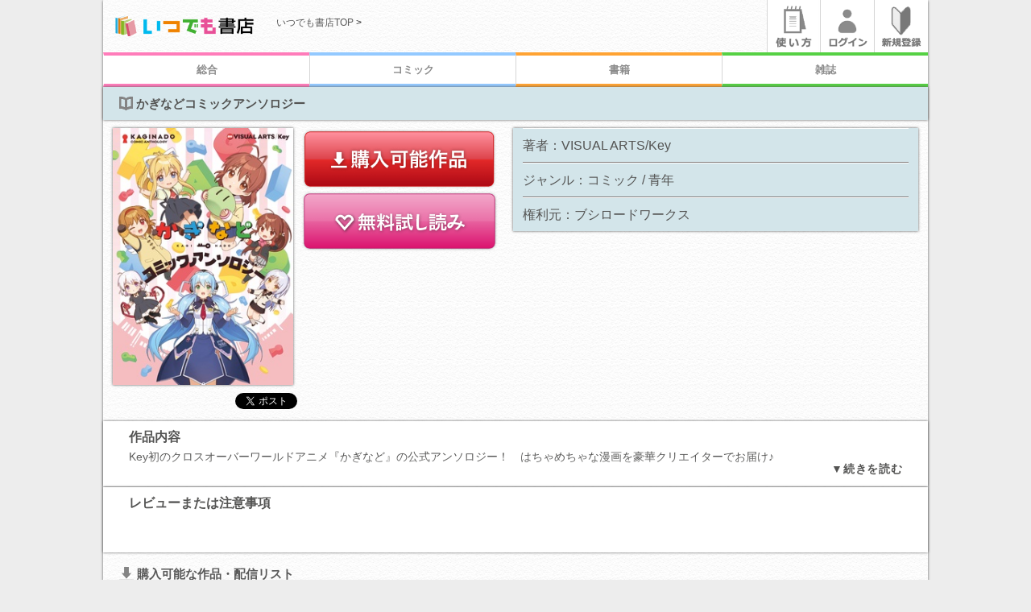

--- FILE ---
content_type: text/html;charset=UTF-8
request_url: https://itsudoco.com/sd/page/title/roawdkdp/?volume=2
body_size: 13468
content:
<!DOCTYPE html>
<html lang="ja">
<head>
<title>いつでも書店 | かぎなどコミックアンソロジー | VISUAL ARTS/Key | ブシロードワークス</title>
<meta charset="UTF-8" />
<meta name="format-detection" content="telephone=no" />
<meta name="viewport" content="width=device-width, initial-scale=1.0, minimum-scale=1.0, maximum-scale=1.0, user-scalable=0" />
<meta property="og:site_name" content="電子書籍・漫画（コミック）ならいつでも書店" />
<meta property="og:locale" content="ja_JP" />
<meta property="og:url" content="https://itsudoco.com/sd/page/title/roawdkdp/" />
<meta property="og:type" content="books.book" />
<meta property="og:title" content="いつでも書店 | かぎなどコミックアンソロジー | VISUAL ARTS/Key | ブシロードワークス" />
<meta property="books:author" content="VISUAL ARTS/Key" />
<meta property="books:isbn" content="9784048995184" />
<meta property="og:description" content="Key初のクロスオーバーワールドアニメ『かぎなど』の公式アンソロジー！　はちゃめちゃな漫画を豪華クリエイターでお届け♪&lt;br&gt;&lt;br&gt;執筆：大宮宮美／こよいみつき／木村まつり／しあ＆ぷも／しろくま／坂下コウ／トリヤス／中音ナタ／なをををををを／ぺけ／羊箱／むらたたいち／勇人(敬称略)" />
<meta property="og:image" content="https://itsudoco.com/sd/image/title/240/roawdkdp.jpg" />
<meta property="fb:app_id" content="521675174519491" />
<meta property="twitter:card" content="summary" />
<meta name="twitter:url" content="https://itsudoco.com/sd/page/title/roawdkdp/" />
<meta name="twitter:title" content="いつでも書店 | かぎなどコミックアンソロジー | VISUAL ARTS/Key | ブシロードワークス" />
<meta property="twitter:text:description" content="Key初のクロスオーバーワールドアニメ『かぎなど』の公式アンソロジー！　はちゃめちゃな漫画を豪華クリエイターでお届け♪&lt;br&gt;&lt;br&gt;執筆：大宮宮美／こよいみつき／木村まつり／しあ＆ぷも／しろくま／坂下コウ／トリヤス／中音ナタ／なをををををを／ぺけ／羊箱／むらたたいち／勇人(敬称略)" />
<meta property="twitter:image" content="https://itsudoco.com/sd/image/title/240/roawdkdp.jpg" />
<meta property="twitter:site" content="@" />
<script type="application/ld+json">
{
"@context":"http://schema.org/",
"@type":"Book",
"author":{
"@type":"Person",
"name": "VISUAL ARTS/Key",
"url": "https://itsudoco.com/sd/page/title/roawdkdp/"
},
"description":"Key初のクロスオーバーワールドアニメ『かぎなど』の公式アンソロジー！　はちゃめちゃな漫画を豪華クリエイターでお届け♪&lt;br&gt;&lt;br&gt;執筆：大宮宮美／こよいみつき／木村まつり／しあ＆ぷも／しろくま／坂下コウ／トリヤス／中音ナタ／なをををををを／ぺけ／羊箱／むらたたいち／勇人(敬称略)",
"image":"https://itsudoco.com/sd/image/title/240/roawdkdp.jpg",
"genre":"コミック/青年/その他",
"isbn":"9784048995184",
"name":"いつでも書店 | かぎなどコミックアンソロジー | VISUAL ARTS/Key | ブシロードワークス",
"url":"https://itsudoco.com/sd/page/title/roawdkdp/",
"bookFormat":"http://schema.org/EBook"
}
</script>
<script type="application/ld+json">
{
"@context":"http://schema.org/",
"@type":"BreadcrumbList",
"itemListElement":[
{
"@type":"ListItem",
"position":"1",
"item":{
"@type":"Organization",
"@id":"https://itsudoco.com/sd/page/publisher/mlb00ggw/",
"name": "ブシロードワークス"
}
},
{
"@type":"ListItem",
"position":"2",
"item":{
"@type":"Person",
"@id":"https://itsudoco.com/sd/page/author/yx5038jf/",
"name": "VISUAL ARTS/Key"
}
},
{
"@type":"ListItem",
"position":"3",
"item":{
"@type":"Book",
"@id":"https://itsudoco.com/sd/page/title/roawdkdp/",
"name": "かぎなどコミックアンソロジー"
}
}
]
}
</script>
<meta name="title" content="いつでも書店 | かぎなどコミックアンソロジー | VISUAL ARTS/Key | ブシロードワークス" />
<meta property="description" content="Key初のクロスオーバーワールドアニメ『かぎなど』の公式アンソロジー！　はちゃめちゃな漫画を豪華クリエイターでお届け♪&lt;br&gt;&lt;br&gt;執筆：大宮宮美／こよいみつき／木村まつり／しあ＆ぷも／しろくま／坂下コウ／トリヤス／中音ナタ／なをををををを／ぺけ／羊箱／むらたたいち／勇人(敬称略)" />
<link rel="stylesheet" type="text/css" href="https://itsudoco.com/common/css/mdcms.sd.20150717.css" />
<script type="text/javascript" src="https://itsudoco.com/common/js/jquery-2.1.4.min.js"></script>
<script type="text/javascript" src="https://itsudoco.com/common/js/minified.20140109.js"></script>
<script type="text/javascript" src="https://itsudoco.com/common/js/mdcms.sd.20161228.js"></script>
<script type="text/javascript" src="https://platform.twitter.com/widgets.js"></script>
<meta name="apple-mobile-web-app-title" content="いつでも書店｜電子書籍ストア">
<meta name="keywords" content="いつでも書店,いつでもしょてん,イツデモショテン,マンガ,漫画,まんが,コミック,書籍,少女漫画,少女マンガ,少年漫画,少年マンガ,小説,ラノベ,ライトノベル,書籍,ランキング,無料,電子書籍">
<!-- アイコン関連 -->
<link rel="apple-touch-icon-precomposed" href="https://itsudoco.com/files/renewal/images/syoten512x512.png" />
<link rel="shortcut icon" href="https://itsudoco.com/files/renewal/images/syoten64x64.png" >
<meta name="twitter:card" content="summary_large_image">

<!-- SEO対策 -->
<link rel="canonical" href="https://itsudoco.com/sd/page/title/roawdkdp/">
<!-- ↓以下リニューアル用↓ -->
<link rel="stylesheet" href="/files/renewal/CSS/boilerplate.css" type="text/css">
<link rel="stylesheet" href="/files/renewal/CSS/itsudemo.css" type="text/css">
<link rel="stylesheet" href="/files/renewal/CSS/jquery.bxslider.css" />
<link rel="stylesheet" href="/files/renewal/CSS/loftslide.css" />
<!--[if lt IE 9]>
<script src="//html5shiv.googlecode.com/svn/trunk/html5.js"></script>
<![endif]-->
<script type="text/javascript">window._pt_lt = new Date().getTime();</script>
<script src="/files/renewal/JavaScript/respond.min.js"></script>
<script src="/files/renewal/JavaScript/jquery.bxslider.min.js"></script>
<script src="/files/renewal/JavaScript/jquery.easing.1.3.js"></script>
<script src="/files/renewal/JavaScript/bxslidercontroller.js"></script>
<script src="/files/renewal/JavaScript/lofslidecontroller.js"></script>
<script src="/files/renewal/JavaScript/itsuRankTab.js"></script>
<script src="/files/renewal/JavaScript/itsuTab.js"></script>
<script src="/files/renewal/JavaScript/migration.js"></script>
<!-- ↑以上リニューアル用↑ -->
<link rel="stylesheet" href="/files/CSS/theme.css">
<link rel="stylesheet" href="/files/CSS/page.css">

<script type="text/javascript">
	window._pt_sp_2 = [];
	_pt_sp_2.push('setAccount,138fedce');
	var _protocol = (("https:" == document.location.protocol) ? " https://" : " https://");
	(function() {
		var atag = document.createElement('script'); atag.type = 'text/javascript'; atag.async = true;
		atag.src = _protocol + 'js.ptengine.jp/pta.js';
		var stag = document.createElement('script'); stag.type = 'text/javascript'; stag.async = true;
		stag.src = _protocol + 'js.ptengine.jp/pts.js';
		var s = document.getElementsByTagName('script')[0]; 
		s.parentNode.insertBefore(atag, s);s.parentNode.insertBefore(stag, s);
	})();
</script>
<link href="https://use.fontawesome.com/releases/v5.0.6/css/all.css" rel="stylesheet">
<script type="text/javascript">window._pt_lt = new Date().getTime();</script><meta name="keywords" content="かぎなどコミックアンソロジー,VISUAL ARTS/Key,ブシロードワークス,いつでも書店,マンガ,コミック,雑誌,写真集,小説,立ち読み,無料,電子書籍,電子漫画" />
<meta name="description" content="電子書籍・電子漫画(コミック)ストア「いつでも書店」で読める「かぎなどコミックアンソロジー」は、Key初のクロスオーバーワールドアニメ『かぎなど』の公式アンソロジー！　はちゃめちゃな漫画を豪華クリエイターでお届け♪&lt;br&gt;&lt;br&gt;執筆：大宮宮美／こよいみつき／木村まつり／しあ＆ぷも／しろくま／坂下コウ／トリヤス／中音ナタ／なをををををを／ぺけ／羊箱／むらたたいち／勇人(敬称略)" />

<meta name="twitter:card" content="summary" />
<meta name="twitter:site" content="@itsudemosyoten" />
<meta name="twitter:title" content="かぎなどコミックアンソロジー | VISUAL ARTS/Key | ブシロードワークス" />
<meta name="twitter:description" content="Key初のクロスオーバーワールドアニメ『かぎなど』の公式アンソロジー！　はちゃめちゃな漫画を豪華クリエイターでお届け♪&lt;br&gt;&lt;br&gt;執筆：大宮宮美／こよいみつき／木村まつり／しあ＆ぷも／しろくま／坂下コウ／トリヤス／中音ナタ／なをををををを／ぺけ／羊箱／むらたたいち／勇人(敬称略)" />
<meta name="twitter:image" content="https://itsudoco.com/sd/image/title/240/roawdkdp.jpg" />
<meta name="twitter:url" content="https://itsudoco.com/sd/page/title/roawdkdp/" /><script>
	var mdcms_nodesign = false;
	$(document).ready(function(){
		if(typeof mdcms_ready === 'undefined'){alert('Error: mdcms.sd.js is not ready.');}
	});
	var mdcmsDataExist = true;
	var mdcmsDataTitleId = 'roawdkdp';
	var mdcmsDataPublisherId = 'mlb00ggw';
	var mdcmsDataAuthorId = 'yx5038jf';
	var mdcmsCacheDomain = null;
	var mdcmsServiceDomain = 'itsudoco.com';
	var mdcmsTestMode = 0;
	var mdcmsDebugMode = 0;
	var mdcmsServiceId = 31;
	var mdcmsServiceSpec = 1;
	var mdcmsPageId = '00000c3g';
	var mdcmsPageTemplate = '203';
	var mdcmsDataId = 'roawdkdp';
	var mddcSiteId = '00000090';
	var mddcSiteCache = 1;
	var whiteList = false;
</script>
<script>
(function(i,s,o,g,r,a,m){i['GoogleAnalyticsObject']=r;i[r]=i[r]||function(){(i[r].q=i[r].q||[]).push(arguments)},i[r].l=1*new Date();a=s.createElement(o),m=s.getElementsByTagName(o)[0];a.async=1;a.src=g;m.parentNode.insertBefore(a,m)})(window,document,'script','//www.google-analytics.com/analytics.js','ga');
ga('create','UA-37932124-1');
ga('set','dimension1', '未ログイン');
ga('set','dimension2', 'ゲスト');
ga('set','dimension3', 'Other');
ga('set','dimension4', 'タイトル');
ga('require', 'displayfeatures');
ga('send','pageview');
</script>
</head>
<body>
<div id="fb-root"></div>
<script>(function(d,s,id){var js,fjs=d.getElementsByTagName(s)[0];if(d.getElementById(id))return;js=d.createElement(s);js.id=id;js.src="//connect.facebook.net/ja_JP/sdk.js#xfbml=1&version=v2.5";fjs.parentNode.insertBefore(js,fjs);}(document,'script','facebook-jssdk'));</script>
<a id="top"></a>
<div id="itsuPcBg" class="fluid"><div class="sd-content">
<script src="/files/renewal/JavaScript/itsupulldownlink.js"></script>
<script src="/files/renewal/JavaScript/jglycy-1.0.js"></script>
<script src="/files/renewal/JavaScript/jquery.jtruncsubstr-1.0rc.js"></script>

<script type="text/javascript">
$(document).ready(function() {
    //リンク要素をブロック化
    $('.box_a').click(function() {
        if ($(this).find('a').size() > 0){
            window.location = $(this).find('a').attr('href');
        }
    });
    //並び順を標準選択させる
    var myorder = 1;
    if(typeof params["order"] !== "undefined") myorder = params["order"];
    $("select.itsuSortDropdown").each(function(){
         $(this).val(myorder);
    });
});

//並び順を変更した時
function change_select_order(order) {
  if(order == "") return;
  change_param_redirect('order', order);
}

//ヴィレバン用キャッシュ保存
if (params["v1"] == "village") { 
  $.cookie("v1", "village", {path:"/",expires:7}); 
  console.debug("saved."); 
}

//ヴィレバン用キャッシュ保存
if (params["ｊ1"] == "village") { 
  $.cookie("ｊ1", "village", {path:"/",expires:7}); 
  console.debug("saved."); 
}

</script><style type="text/css">


.checbuttoun button {
  width: 44%;
	font-size: 16px;
	color: #050505;
　　　margin: 5px;
	padding: ７px 20px;
	background: -moz-linear-gradient(
		top,
		#f0f0f0 0%,
		#d1cfd1);
	background: -webkit-gradient(
		linear, left top, left bottom, 
		from(#f0f0f0),
		to(#d1cfd1));
	-moz-border-radius: 3px;
	-webkit-border-radius: 3px;
	border-radius: 3px;
	border: 1px solid #949494;
	-moz-box-shadow:
		0px 0px 0px rgba(000,000,000,0.3),
		inset 0px 0px 2px rgba(255,255,255,1);
	-webkit-box-shadow:
		0px 0px 0px rgba(000,000,000,0.3),
		inset 0px 0px 2px rgba(255,255,255,1);
	box-shadow:
		0px 0px 0px rgba(000,000,000,0.3),
		inset 0px 0px 2px rgba(255,255,255,1);
	text-shadow:
		0px -1px 0px rgba(000,000,000,0.2),
		0px 0px 0px rgba(255,255,255,0);
}


div.buttonma > input[type=button],
div.buttonma > button {
display: block;
  width: 94%;
	font-weight:bold;
	font-size: 18px;
	float:none;
	color: #ffffff;
	padding: 9px 0px 9px 0px;
	margin: 0px 7px;
	background: -moz-linear-gradient(
		top,
		#fabb55 0%,
		#ff4400);
	background: -webkit-gradient(
		linear, left top, left bottom, 
		from(#fabb55),
		to(#ff4400));
	-moz-border-radius: 4px;
	-webkit-border-radius: 4px;
	border-radius: 4px;
	border: 1px solid #ea6201;
	-moz-box-shadow:
		0px 1px 3px rgba(000,000,000,0.5),
		inset 1px 1px 1px rgba(250,206,60,1);
	-webkit-box-shadow:
		0px 1px 3px rgba(000,000,000,0.5),
		inset 1px 1px 1px rgba(250,206,60,1);
	box-shadow:
		0px 1px 3px rgba(000,000,000,0.5),
		inset 1px 1px 1px rgba(250,206,60,1);
	text-shadow:
		0px 0px 0px rgba(000,000,000,0),
		0px 1px 0px rgba(255,255,255,0.3);
}

div.buttonmasentaku > input[type=button],
div.buttonmasentaku > button {
  width: 94%;
	font-weight:bold;
	font-size: 18px;
	float:none;
	color: #ffffff;
	padding: 9px 0px 9px 0px;
	margin: 0px 7px;
	background: -moz-linear-gradient(
		top,
		#fabb55 0%,
		#ff4400);
	background: -webkit-gradient(
		linear, left top, left bottom, 
		from(#fabb55),
		to(#ff4400));
	-moz-border-radius: 4px;
	-webkit-border-radius: 4px;
	border-radius: 4px;
	border: 1px solid #ea6201;
	-moz-box-shadow:
		0px 1px 3px rgba(000,000,000,0.5),
		inset 1px 1px 1px rgba(250,206,60,1);
	-webkit-box-shadow:
		0px 1px 3px rgba(000,000,000,0.5),
		inset 1px 1px 1px rgba(250,206,60,1);
	box-shadow:
		0px 1px 3px rgba(000,000,000,0.5),
		inset 1px 1px 1px rgba(250,206,60,1);
	text-shadow:
		0px 0px 0px rgba(000,000,000,0),
		0px 1px 0px rgba(255,255,255,0.3);
}

.botnlogin {
  width: 94%;
　　text-align:center;
	font-weight:bold;
	font-size: 18px;
	float:none;
	color: #ffffff;
	padding: 9px 0px 9px 0px;
	margin: 0px auto 0 auto;
	background: -moz-linear-gradient(
		top,
		#fabb55 0%,
		#ff4400);
	background: -webkit-gradient(
		linear, left top, left bottom, 
		from(#fabb55),
		to(#ff4400));
	-moz-border-radius: 4px;
	-webkit-border-radius: 4px;
	border-radius: 4px;
	border: 1px solid #ea6201;
	-moz-box-shadow:
		0px 1px 3px rgba(000,000,000,0.5),
		inset 1px 1px 1px rgba(250,206,60,1);
	-webkit-box-shadow:
		0px 1px 3px rgba(000,000,000,0.5),
		inset 1px 1px 1px rgba(250,206,60,1);
	box-shadow:
		0px 1px 3px rgba(000,000,000,0.5),
		inset 1px 1px 1px rgba(250,206,60,1);
	text-shadow:
		0px 0px 0px rgba(000,000,000,0),
		0px 1px 0px rgba(255,255,255,0.3);
}
/*


input[type="chexkbox"] {
    -webkit-transform: scale(1.8);
    transform: scale(1.8);
}

input[type="checkbox"] {
    margin-left: 5px;
    border-radius: 8px;
    border: 1px solid #4c4c4c;
    width: 22px;
    height: 22px;
    );
}

*/


.itsuContentCommentText a{
	padding-left:71%;
	}

.itsuContentReview {
width: 100%;
background-color: #FFF;
padding-top: 10px;
margin-bottom: 1px;
}

.itsuGenreFilterComicList2 {
	color:#545453;
	margin-left:auto;
	margin-right:auto;
	width:95%;
	text-overflow: ellipsis;
	white-space: nowrap;
	overflow: hidden;
	font-size:16px;
	line-height:2.6em;
	border-top:solid 1px #FFFFFF;
	border-bottom: solid 1px #827C7B;
	background-repeat:no-repeat;
	background-position:98% 50%;
	background-size:8px 11px;
	}
.itsuGenreFilterListStart2 {
	border-top: none;
	}

.itsuGenreFilterListEnd2 {
	border-bottom: none;
	}

.itsuTitleListThum {
width: 21.88%;
float: left;
margin-left: 2.5%;
margin-top: 4px;
margin-bottom: 1%;
text-align: center;
}



input[type="checkbox"] {
    -webkit-appearance: none;
    position: relative;
    margin-left: 5px;
    border-radius: 8px;
    border: 1px solid #4c4c4c;
    -webkit-box-sizing: border-box;
    width: 26px;
    height: 26px;
    background: -webkit-gradient(
        linear,
        left top,
        left bottom,
        from(#fdfdfd),
        to(#d1d1d1)
    );
}
input[type="checkbox"]:checked {
    background: -webkit-gradient(
        linear,
        left top,
        left bottom,
        from(#353535),
        to(#8f8f8f)
    );
}
input[type="checkbox"]:checked:before {
    position: absolute;
    left: 1px;
    top: 17px;
    display: block;
    -webkit-box-shadow: 0 1px 1px rgba(0, 0, 0, 1);
    content: "";
    width: 10px;
    height: 4px;
    background: #FFFFFF;
    -webkit-transform: rotate(45deg);
    -webkit-transform-origin: right center;
}
input[type="checkbox"]:checked:after {
    display: block;
    position: absolute;
    left: 9px;
    top: 17px;
    content: "";
    -webkit-box-shadow: 0 1px 1px rgba(0, 0, 0, 1);
    width: 19px;
    height: 4px;
    background: #FFFFFF;
    -webkit-transform: rotate(-53deg);
    -webkit-transform-origin: left center;
}

.itsuTitleListThum2 {
    float: left;
    margin-left: 2.5%;
    margin-top: 12px;
}

@media screen and (min-width:481px) {
.itsuTitleListTab {
    width: 33.2%;
}
.itsuContentsThum {
    width: 45.5%;
    margin-left: 2.5%;
    margin-right: 1.8%;
    float: left;
}
}

.panlink { 
text-decoration: underline;
 }
</style>
<style>ul,ol{margin:0 !important;padding:0}@media screen and (max-width:480px){.itsuheddericon{width:159px;float:right;background-color:#fff}.itsumenuicon li{width:52px;border-left:1px #d6d6d6 solid;float:left}.eolink{display:none}}@media screen and (min-width:481px){.itsuheddericon{float:right;width:200px;background-color:#fff}.eolink{height:51px;float:left;padding-top:10px}.itsumenuicon li{width:65.4px;border-left:1px #d6d6d6 solid;float:left}}@media screen and (max-width:480px){#itsuLogoicon{width:49%;height:50px;float:left}}@media screen and (min-width:481px){#itsuLogoicon{width:21%;float:left}}</style><div id="itsuLogoicon"><span class="md-image"><a href="/?cache=1" ><img src="https://itsudoco.com/sd/image/page/0000welo.png" alt="電子書籍・電子漫画(コミック)ならいつでも書店" style="width:98%;"></a></span></div><div class="itsuheddericon">
<ul class="itsumenuicon"><li><span class="md-image"><a href="/sd/page/00000c38/" ><img src="https://itsudoco.com/sd/image/page/0000welq.png" alt="使い方"></a></span></li><li><span class="md-image"><a href="/sd/page/login/?p1=pull" ><img src="https://itsudoco.com/sd/image/page/0000wels.png" alt="ログイン"></a></span></li><li><span class="md-image"><a href="/sd/page/login/00000kii/?p1=pull" ><img src="https://itsudoco.com/sd/image/page/0000welt.png" alt="新規登録"></a></span></li></div><style>ul,ol{margin:0 0 !important;padding:0 0 0 0 !important}.itsuglobalmenu{display:flex;text-align:center}@media screen and (max-width:480px){.itsuglobalmenu li{flex-basis:25%;background-color:#fff;height:35px;line-height:2.8em;color:#fff;font-weight:bold}.itsuglobalmenu li.gobaltop{border-left:1px #d6d6d6 solid;border-top:3px #ff7cba solid;border-bottom:3px #ff7cba solid}.itsuglobalmenu li.gobalcomic{border-left:1px #d6d6d6 solid;border-top:3px #93c9ff solid;border-bottom:3px #93c9ff solid}.itsuglobalmenu li.gobalnovel{border-left:1px #d6d6d6 solid;border-top:3px #ffa333 solid;border-bottom:3px #ffa333 solid}.itsuglobalmenu li.gobalzasshi{border-left:1px #d6d6d6 solid;border-top:3px #56d144 solid;border-bottom:3px #56d144 solid}}@media screen and (min-width:481px){.itsuglobalmenu li{flex-basis:25%;background-color:#fff;height:35px;line-height:2.8em;color:#fff;font-weight:bold}.itsuglobalmenu li.gobaltop{border-left:1px #fff solid;border-top:4px #ff7cba solid;border-bottom:4px #ff7cba solid}.itsuglobalmenu li.gobalcomic{border-left:1px #d6d6d6 solid;border-top:4px #93c9ff solid;border-bottom:4px #93c9ff solid}.itsuglobalmenu li.gobalnovel{border-left:1px #d6d6d6 solid;border-top:4px #ffa333 solid;border-bottom:4px #ffa333 solid}.itsuglobalmenu li.gobalzasshi{border-left:1px #d6d6d6 solid;border-top:4px #56d144 solid;border-bottom:4px #56d144 solid}}.itsuglobalmenu a{color:#8b8b8b;display:block;height:35px}</style><ul class="itsuglobalmenu fluid"><li class="gobaltop"><a href="/">総合</a></li><li class="gobalcomic"><a href="/sd/page/00000c34/">コミック</a></li><li class="gobalnovel"><a href="/sd/page/00000c33/">書籍</a></li><li class="gobalzasshi"><a href="/sd/page/00000o0o/">雑誌</a></li></ul><span class="display-nodata" style="display:none;"><div id="itsuContentsTitle" class="itsumB10px itsuShadow itsuContentsComic">
<img src="/files/renewal/images/itsuNewIcon.png" class="itsuCoTitleIcon" style="vertical-align:middle;" /><span class="content-title-name">かぎなどコミックアンソロジー</span></div><br clear="all"><div class="md-box align_center font-size_s design_1" style="margin-top:15px;margin-bottom:15px;font-size:14px;">現在配信準備中、または配信停止している作品になります。<br />配信開始までもう少々お待ちください。</div></span><span class="display-ready" style="display:none;"></span><span class="display-main" style="display:none;"><br clear="all"><div class="md-box align_left font-size_xs design_1" style="margin-top:5px;margin-bottom:5px;margin-left:5px;"><a href="/">いつでも書店TOP</a>&nbsp;>&nbsp;</div><div id="itsuContentBg" class="itsuShadow fluid">
<div id="itsuContentsTitle" class="itsumB10px itsuShadow itsuContentsComic">
<img src="/files/renewal/images/itsuNewIcon.png" class="itsuCoTitleIcon" style="vertical-align:middle;" /><span class="content-title-name">かぎなどコミックアンソロジー</span></div><script>
if(mdGenreCode1 == '0004' || mdGenreCode3 == '0030'){
 var api_tpermit="/sd/json/tpermit/" + mdcmsDataTitleId + "/?page=1&limit=1&volume=2&pageId=00000c3g";
$.get(api_tpermit, function(data, status){
	//画像取得失敗
	if(data.size != 1){
		return;
	}
	const item = data.rows[0];
	//画像なし
	if(!item.image){
		return;
	}
	console.log(item.urlImage);
	$("span.content-title-image img").attr("src", "/sd/image/permit/240/" + item.id + ".jpg");
	$("span.content-title-info").html( item.info );
	$("span.detail").html( '' );
});
}
</script><div id="itsuContentsArea" class="fluid itsumB10px">
<div class="itsuContentsThum itsuShadow itsumB10px title_img"><span class="content-title-image"><img src="https://itsudoco.com/sd/image/title/240/roawdkdp.jpg" alt="かぎなどコミックアンソロジー" /></span></div>
<div class="itsuContentBtnWaku  itsumB10px">
<div class="itsuContentBtnAvailable"><a href="#Available"><img src="/files/renewal/images/itsuAvailable.png" /></a></div>
<span class="layout-title-sample-exist" style="display:none;"><span class="display-panel" rel="sample" data-limit="1"></span><span class="display-layout" style="display:none;" rel="sample"><span class="display-content"><a class="content-title-sample-download" href="/sd/json/pdlex/6ww6m0bw/?pageId=00000ys4"><img src="/files/renewal/images/itsuFreeTry.png" /></a></span></span></span></div><script language="JavaScript">
  var arg = location.href.split('/');
  var TWbefor = '<a href="https://twitter.com/share?count=horizontal&amp;lang=ja&amp;url=http%3A%2F%2Fitsudoco.com%2Fsd%2Fpage%2Ftitle%2F';
  var TWafter = '/" class="twitter-share-button">Tweet</a>';

  var FBbefor = '<iframe src="//www.facebook.com/plugins/like.php?href=http%3A%2F%2Fitsudoco.com%2Fsd%2Fpage%2Ftitle%2F';
  var FBafter = '%2F&amp;send=false&amp;layout=button_count&amp;width=100&amp;show_faces=false&amp;font&amp;colorscheme=light&amp;action=like&amp;height=21" scrolling="no" frameborder="0" style="border:none; overflow:hidden; width:100px; height:21px;" allowTransparency="true"></iframe>';

document.write("<div id=\"itsuSnsShare\" class=\"itsumB10px\">");
document.write("<div class=\"itsuSnsFb\">");
document.write(FBbefor+arg[6]+FBafter);
document.write("</div>");
document.write("<div class=\"itsuSnsTwitter\">");
document.write(TWbefor+arg[6]+TWafter);
document.write("</div>");
document.write("</div>");
</script>
</div><div id="itsuContentGenre" class="fluid"><div class="itsuGenreDefault itsuShadow">
<div class="itsuGenreFilterComicList2 itsuGenreFilterListStart <!--box_a-->">著者：<span class="content-author-name">VISUAL ARTS/Key</span></div><span class="layout-title-magazine-exist" style="display:none;"><div class="itsuGenreFilterComicList2 <!--box_a-->">掲載誌：<span class="content-title-magazine"><a href="https://itsudoco.com/sd/page/search/00000c3d/?magazine=&order=21"></a></span></div></span><div class="itsuGenreFilterComicList2 <!--box_a-->">ジャンル：<span class="content-title-mdgenre-1">コミック</span>&nbsp;/&nbsp;<span class="content-title-mdgenre-2">青年</span></div><div class="itsuGenreFilterComicList2 itsuGenreFilterListEnd2 <!--box_a-->">権利元：<span class="content-publisher-name">ブシロードワークス</span></div></div>
</div><style>@media screen and (min-width:481px){.accordion-box .accordion-container{height:40px}}@media screen and (max-width:480px){.accordion-box .accordion-container{height:80px}}.accordion-box{position:relative}.accordion-box label{height:2rem;cursor:pointer;text-align:right;float:right;font-size:14px;position:absolute;bottom:0;width:100%;background:-webkit-linear-gradient(top,rgba(255,255,255,0) 0,rgba(255,255,255,0.95) 90%);background:-moz-linear-gradient(top,rgba(255,255,255,0) 0,rgba(255,255,255,0.95) 90%);background:-o-linear-gradient(top,rgba(255,255,255,0) 0,rgba(255,255,255,0.95) 90%);background:-ms-linear-gradient(top,rgba(255,255,255,0) 0,rgba(255,255,255,0.95) 90%);background:linear-gradient(to bottom,rgba(255,255,255,0) 0,rgba(255,255,255,0.95) 90%)}.accordion-box input:checked+label{background:inherit}.accordion-box label:after{content:"▼続きを読む";letter-spacing:.05em;line-height:2rem;bottom:0;left:50%;-webkit-transform:translate(-50%,0);transform:translate(-50%,0);color:#545453;font-weight:bold;background-color:#fff;-webkit-border-radius:20px;-moz-border-radius:20px;border-radius:20px}.accordion-box input{display:none}.accordion-box .accordion-container{overflow:hidden;-webkit-transition:all .1s;-moz-transition:all .1s;-ms-transition:all .1s;-o-transition:all .1s;transition:all .1s}.accordion-box input:checked+label:after{content:"閉じる"}.accordion-box input:checked ~ .accordion-container{height:auto;padding-bottom:30px;-webkit-transition:all .1s;-moz-transition:all .1s;-ms-transition:all .1s;-o-transition:all .1s;transition:all .1s}*/}*/</style><div class="fluid itsuShadow itsuContentReview">
<div class="itsuContentCommentWaku">
<div class="itsuContentCommentTitle">作品内容</div>
<div class="itsuContentCommentText"><!-- アコーディオン -->
<div class="accordion-box">
  <input id="notice_itsudemo" type="checkbox">
  <label for="notice_itsudemo" id="notice_itsudemo_label"></label>
  <div class="accordion-container"><span class="content-title-info">Key初のクロスオーバーワールドアニメ『かぎなど』の公式アンソロジー！　はちゃめちゃな漫画を豪華クリエイターでお届け♪<br><br>執筆：大宮宮美／こよいみつき／木村まつり／しあ＆ぷも／しろくま／坂下コウ／トリヤス／中音ナタ／なをををををを／ぺけ／羊箱／むらたたいち／勇人(敬称略)</span><!-- アコーディオン -->
<script type="text/javascript">
$(document).ready(function(){

	//説明文が指定長以下
	if($(".content-title-info").text().length < 65){
		$("#notice_itsudemo_label").hide();
		return;
	}

});
</script><!-- アコーディオン -->
  </div><!— accordion-container -->
  </div><!— accordion-box --></div></div></div><div class="fluid itsuShadow itsuContentReview">
<div class="itsuContentCommentWaku">
<div class="itsuContentCommentTitle">レビューまたは注意事項</div>
<div class="itsuContentCommentText"><!-- アコーディオン -->
<div class="accordion-box">
  <input id="notice_itsudemo2" type="checkbox">
  <label for="notice_itsudemo2" id="notice_itsudemo_label2"></label>
  <div class="accordion-container"><!-- アコーディオン -->
<script type="text/javascript">
$(document).ready(function(){

	//説明文が指定長以下
	if($(".content-title-free").text().length < 65){
		$("#notice_itsudemo_label2").hide();
		return;
	}

});
</script><!-- アコーディオン -->
  </div><!— accordion-container -->
  </div><!— accordion-box --></div></div></div>
<div style="height:-17px;"></div><div id="itsuAvailableList" class="fluid itsumB20px">
<div class="itsuCoTitle2"><a name="Available"><img src="/files/renewal/images/itsuDl.png" class="itsuCoTitleIcon2" />購入可能な作品・配信リスト</a></div><style>
.itsuPagingLink a{
	width:15%;
	float:left;
	margin-left:2.5%;
	text-align:center;
    line-height: 2.2em;
	font-size:15px;
	font-weight:bold;
	color:#7A7473;
	background: #e8e8e8; /* Old browsers */
	background: -moz-linear-gradient(top,  #e8e8e8 0%, #dedede 50%, #cfcfcf 51%, #d9d9d9 98%); /* FF3.6+ */
	background: -webkit-gradient(linear, left top, left bottom, color-stop(0%,#e8e8e8), color-stop(50%,#dedede), color-stop(51%,#cfcfcf), color-stop(98%,#d9d9d9)); /* Chrome,Safari4+ */
	background: -webkit-linear-gradient(top,  #e8e8e8 0%,#dedede 50%,#cfcfcf 51%,#d9d9d9 98%); /* Chrome10+,Safari5.1+ */
	background: -o-linear-gradient(top,  #e8e8e8 0%,#dedede 50%,#cfcfcf 51%,#d9d9d9 98%); /* Opera 11.10+ */
	background: -ms-linear-gradient(top,  #e8e8e8 0%,#dedede 50%,#cfcfcf 51%,#d9d9d9 98%); /* IE10+ */
	background: linear-gradient(to bottom,  #e8e8e8 0%,#dedede 50%,#cfcfcf 51%,#d9d9d9 98%); /* W3C */
filter: progid:DXImageTransform.Microsoft.gradient( startColorstr='#e8e8e8', endColorstr='#d9d9d9',GradientType=0 ); /* IE6-9 */
	border-radius: 6px;
	border:solid 1px #B2B2B2;
	display:block;
}

a.page-list-link{
	-webkit-border-radius: 6px;
	-moz-border-radius: 6px;
	border-radius: 6px;
	background-color:#898989;
	border:solid 1px #D8D8D8;
	font-weight:bold;
	font-size:12px;
	display: -moz-inline-box;  
	display: inline-block;
	line-height:30px;
	width:15%;
	zoom: 1;
	list-style:none;
	color:#FFF;
	margin-left:0.5%;
	margin-right:0.5%;
}

a.page-list-current {
	-webkit-border-radius: 6px;
	-moz-border-radius: 6px;
	border-radius: 6px;
	background-color:#FFF;
	border:solid 1px #dddddd;
	font-size:12px;
	display: -moz-inline-box;  
	display: inline-block;
	line-height:30px;
  	width:15%;
	zoom: 1;
	list-style:none;
	margin-left:0.5%;
	margin-right:0.5%;
	color:#545453;
}


@media only screen and (min-width: 480px) {
a.page-list-current{
	width:12%;
}
a.page-list-link{
	width:13%;
}
}

@media only screen and (min-width: 769px) {
a.page-list-current{
	width:12%;
}
a.page-list-link{
	width:12%;
}
}

</style><div class="itsuPagingNavi fluid">




<span class="layout-page-isprev-exist" style="display:none;"><span class="itsuPagingLink"><a class="page-prev"><span style="color:#7A7473;">前へ</span></a></span></span><span class="layout-page-isprev-noexist" style="display:none;"><a class="page-prev"><div class="itsuPagingNaviPrevNext itsuPagingNaviPrevNextNoLink">前へ</div></a></span><div class="itsuPagingJump"><ul><span class="page-list"></span></ul></div><span class="layout-page-isnext-exist" style="display:none;"><span class="itsuPagingLink"><a class="page-next"><span style="color:#7A7473;">次へ</span></a></span></span><span class="layout-page-isnext-noexist" style="display:none;"><a class="page-next"><div class="itsuPagingNaviPrevNext itsuPagingNaviPrevNextNoLink">次へ</div></a></span></div><div id="itsuControllArea fluid itsumB10px">
<div class="itsuPagingInfo2">1～<span class="content-title-last-vcount">1</span>巻配信中</div>
<div class="itsuSortWaku2">
<select onchange="change_select_order(this.value);" class="itsuSortDropdown">
            <option value="1">1巻から</option>
             <option value="2">最新刊から</option>
</select>
</div>
</div><div style="height:10px; clear:both;"></div><span class="layout-permit-rowcount" style="display:none;" data-min="2" data-max="100"><div class="md-box align_center font-size_m design_1" style="background-color:#d1d6db;padding-top:7px;padding-bottom:7px;margin-top:10px;margin-bottom:20px;width: 95%;">合計ポイント<br /><span class="content-title-bulkbuy point">0</span>pt</div></span><span class="layout-permit-rowcount" style="display:none;" data-min="100" data-max="0"><span class="bulkbuy-disp-start" data-type="0" data-config="0"><div class="md-box align_center font-size_s design_1" style="margin-top:5px;margin-bottom:15px;"><form method="post" class="bulkbuy-form-all"><input type="hidden" name="bulkbuy_submit" value="" /><div align="center"><div class="buttonma"><span class="content-title-name">かぎなどコミックアンソロジー</span></div></div></form></div></span></span><span class="layout-permit-rowcount" style="display:none;" data-min="2" data-max="100"><form method="post" class="bulkbuy-form-select"><div class="md-box align_center font-size_m design_1" style="color:#ffffff;margin-top:10px;margin-bottom:5px;"><div class="botnlogin"><a href="https://itsudoco.com/sd/page/login/00000c4a/?ret=https%3A%2F%2Fitsudoco.com%2Fsd%2Fpage%2Ftitle%2Froawdkdp%2F%3Fvolume%3D2"><img src="/sd/image/31/page/00005jg7.png" class="itsuCoTitleIcon" alt="book">ログインしてまとめ購入</a></div></div></form><div style="height:15px;"></div><div class="md-box align_center font-size_m design_1" style="margin-bottom:25px;"><span class="checbuttoun"><button type="button" class="content-title-bulkbuy-button all" onclick="bulkbuy_change_check(true);bulkbuy_price_set();bulkbuy_point_set();">全て選択する</button></span>&nbsp;&nbsp;<span class="checbuttoun"><button type="button" class="content-title-bulkbuy-button cancel" onclick="bulkbuy_change_check(false);bulkbuy_price_set();bulkbuy_point_set();">全て解除する</button></span></div></span><div class="itsuTitleList">
<div class="itsuCoBg itsuListBg itsuShadow fluid itsumB10px"><span class="display-panel" rel="master" data-limit="50"></span></div></div><span class="display-layout" style="display:none;" rel="master"><span class="display-content"><div class="itsuTitleListTab"><div class="itsuTitleListWaku fluid itsuTitleListArrow"><span class="layout-permit-rowcount" style="display:none;" data-min="0" data-max="100"><div style="float:left;"><span class="layout-permit-bulkbuy"></span></div>
</span><a onclick="window.location = $(this).find('a').attr('href');"><div class="itsuShadow itsuTitleListThum title_img" ><span class="layout-permit-image" data-width="240" data-lazy="0"></span></div>
<div class="itsuTitleListText2"><div class="itsuTitleListName2  itsutextEllipsis"><span class="layout-permit" data-link="true" data-page="00000c3h"></span></div><div class="itsuTitleListPt"><span class="layout-permit-point"></span>pt</div><span class="layout-permit-status" data-retry="<img src=/files/renewal/images/itsuPurchasedIcon.png class=itsuTitleListIcon />" data-expired="<img src=/files/renewal/images/itsuExpiredIcon.png class=itsuTitleListIcon />" data-nohistory="<img src=/files/renewal/images/itsuYetIcon.png class=itsuTitleListIcon />"><img src=/files/renewal/images/itsuYetIcon.png class=itsuTitleListIcon /></span><br clear="all">
</div>
</a>
</div>
</div></span></span><span class="layout-permit-rowcount" style="display:none;" data-min="2" data-max="100"><div class="md-box align_center font-size_m design_1" style="margin-bottom:15px;"><span class="checbuttoun"><button type="button" class="content-title-bulkbuy-button all" onclick="bulkbuy_change_check(true);bulkbuy_price_set();bulkbuy_point_set();">全て選択する</button></span>&nbsp;&nbsp;<span class="checbuttoun"><button type="button" class="content-title-bulkbuy-button cancel" onclick="bulkbuy_change_check(false);bulkbuy_price_set();bulkbuy_point_set();">全て解除する</button></span></div><form method="post" class="bulkbuy-form-select"><div class="md-box align_center font-size_m design_1" style="color:#ffffff;margin-top:10px;margin-bottom:5px;"><div class="botnlogin"><a href="https://itsudoco.com/sd/page/login/00000c4a/?ret=https%3A%2F%2Fitsudoco.com%2Fsd%2Fpage%2Ftitle%2Froawdkdp%2F%3Fvolume%3D2"><img src="/sd/image/31/page/00005jg7.png" class="itsuCoTitleIcon" alt="book">ログインして購入</a></div></div></div></form></div><div style="height:15px;"></div><style>
.itsuPagingLink a{
	width:15%;
	float:left;
	margin-left:2.5%;
	text-align:center;
    line-height: 2.2em;
	font-size:15px;
	font-weight:bold;
	color:#7A7473;
	background: #e8e8e8; /* Old browsers */
	background: -moz-linear-gradient(top,  #e8e8e8 0%, #dedede 50%, #cfcfcf 51%, #d9d9d9 98%); /* FF3.6+ */
	background: -webkit-gradient(linear, left top, left bottom, color-stop(0%,#e8e8e8), color-stop(50%,#dedede), color-stop(51%,#cfcfcf), color-stop(98%,#d9d9d9)); /* Chrome,Safari4+ */
	background: -webkit-linear-gradient(top,  #e8e8e8 0%,#dedede 50%,#cfcfcf 51%,#d9d9d9 98%); /* Chrome10+,Safari5.1+ */
	background: -o-linear-gradient(top,  #e8e8e8 0%,#dedede 50%,#cfcfcf 51%,#d9d9d9 98%); /* Opera 11.10+ */
	background: -ms-linear-gradient(top,  #e8e8e8 0%,#dedede 50%,#cfcfcf 51%,#d9d9d9 98%); /* IE10+ */
	background: linear-gradient(to bottom,  #e8e8e8 0%,#dedede 50%,#cfcfcf 51%,#d9d9d9 98%); /* W3C */
filter: progid:DXImageTransform.Microsoft.gradient( startColorstr='#e8e8e8', endColorstr='#d9d9d9',GradientType=0 ); /* IE6-9 */
	border-radius: 6px;
	border:solid 1px #B2B2B2;
	display:block;
}

a.page-list-link{
	-webkit-border-radius: 6px;
	-moz-border-radius: 6px;
	border-radius: 6px;
	background-color:#898989;
	border:solid 1px #D8D8D8;
	font-weight:bold;
	font-size:12px;
	display: -moz-inline-box;  
	display: inline-block;
	line-height:30px;
	width:15%;
	zoom: 1;
	list-style:none;
	color:#FFF;
	margin-left:0.5%;
	margin-right:0.5%;
}

a.page-list-current {
	-webkit-border-radius: 6px;
	-moz-border-radius: 6px;
	border-radius: 6px;
	background-color:#FFF;
	border:solid 1px #dddddd;
	font-size:12px;
	display: -moz-inline-box;  
	display: inline-block;
	line-height:30px;
  	width:15%;
	zoom: 1;
	list-style:none;
	margin-left:0.5%;
	margin-right:0.5%;
	color:#545453;
}


@media only screen and (min-width: 480px) {
a.page-list-current{
	width:12%;
}
a.page-list-link{
	width:13%;
}
}

@media only screen and (min-width: 769px) {
a.page-list-current{
	width:12%;
}
a.page-list-link{
	width:12%;
}
}

</style><div class="itsuPagingNavi fluid">




<span class="layout-page-isprev-exist" style="display:none;"><span class="itsuPagingLink"><a class="page-prev"><span style="color:#7A7473;">前へ</span></a></span></span><span class="layout-page-isprev-noexist" style="display:none;"><a class="page-prev"><div class="itsuPagingNaviPrevNext itsuPagingNaviPrevNextNoLink">前へ</div></a></span><div class="itsuPagingJump"><ul><span class="page-list"></span></ul></div><span class="layout-page-isnext-exist" style="display:none;"><span class="itsuPagingLink"><a class="page-next"><span style="color:#7A7473;">次へ</span></a></span></span><span class="layout-page-isnext-noexist" style="display:none;"><a class="page-next"><div class="itsuPagingNaviPrevNext itsuPagingNaviPrevNextNoLink">次へ</div></a></span></div><style>@media screen and (max-width:480px){#relation_html,#relation_magazine{margin-top:10px}.itsutitle-rcd{display:flex;justify-content:center;padding:10px}.itsutitle-rcd-cont{margin-left:6px;flex-basis:23%}.itsutitle-rcd-cont:first-child{margin-left:0}.itsutitle-rcd{display:flex;justify-content:center;padding:5px}.itsu-rcd-info{width:98%;margin:0 auto 5px auto;font-weight:bold;border-bottom:3px #ff3384 solid;font-size:16px;padding-bottom:3px}.itsurcd-ThumTitle{display:none}div#relation_html div.itsutitle-rcd-cont:nth-child(n+5){display:none}div#relation_magazine div.itsutitle-rcd-cont:nth-child(n+5){display:none}div#viewed_list div.itsutitle-rcd-cont:nth-child(n+5){display:none}}@media screen and (min-width:481px){#relation_html,#relation_magazine{margin-top:20px}.itsutitle-rcd{display:flex;justify-content:center;padding:10px}.itsutitle-rcd-cont{justify-content:space-around;flex-basis:12%;margin-left:14px}.itsutitle-rcd-cont:first-child{margin-left:0}.itsurcd-ThumTitle{padding:5px 0 3px 0;font-size:12px;font-weight:bold;text-overflow:ellipsis;width:100%;overflow:hidden;color:#787878}.itsu-rcd-info{width:79%;margin:0 auto;font-weight:bold;border-bottom:3px #ff3384 solid;font-size:18px}}</style><br clear="all"><div id="relation_html"></div>
<script>
        var relation_html = "";
	//作者関連作品
	var api_author = "/sd/json/atitle/" + mdcmsDataAuthorId + "/?order=99&cache=1&limit=6&ngCode3=0029,0001,0003&rate_max=2";
	$.get(api_author, function(relation_data, status) {
		//関連作品が2つ以上ある場合のみ表示
		if(relation_data != null && relation_data.result != false && relation_data.total > 1){
var relation_html = "<div class=\"itsu-rcd-info\" ><img src=\"/files/renewal/images/itsuSpecial.png\" class=\"itsuCoTitleIcon2\" />著者「" + relation_data.rows[0].author.name + "」の他作品</div>\n";
			relation_html += "<div class=\"itsutitle-rcd\">";
			for(var cnt=0,cnt2=0; cnt<relation_data.size; cnt++){
				var data = relation_data.rows[cnt];
				//表示中の作品は除外
				if(data.id == mdcmsDataTitleId) continue;
				relation_html += "<div class=\"itsutitle-rcd-cont\">";
				//リンク開始
				relation_html += "<a href=\"/sd/page/title/" + data.id + "/?rcd=" + mdcmsDataTitleId + "&rrf=1\" onclick=\"ga('send','event','title_rcd_author','click','" + data.author.name + " ：" + data.name + "', 1);\">";
				//画像
				relation_html += "<img src=\"/sd/image/title/180/"+ data.id +".jpg\"  class=\"itsuShadow\" alt=\"" + data.author.name + "：" + data.name + "\"><br />";
				//タイトル名
				relation_html += "<div class=\"itsurcd-ThumTitle\">";
				relation_html += data.name;
				relation_html += "</div>";
				relation_html += "</a>";
				relation_html += "</div>\n";
				cnt2++;
				if(cnt2 > 5)break;//6作品目まで抽出
			}
			relation_html += "</div>\n";
		}
	$("#relation_html").html(relation_html);
	});
</script><div id="relation_magazine"></div>
<script>
//雑誌データが存在する場合のみ取得
if(document.getElementsByClassName("content-title-magazine")[0] !== undefined){
// 同雑誌の他作品を4作品取得する
var magName = document.getElementsByClassName("content-title-magazine")[0].innerText;// 雑誌名テキスト取得
　　// 同雑誌データを取得（MAX=50件のためランダム取得）
	var api_magazine = "/sd/json/search/?magazine=" + magName + "&order=99&pointMin=1&limit=6&rate_max=1";
// 雑誌名が存在しない場合レイティングレベル1までの表示
if(magName != ""){


	$.get(api_magazine, function(magazine_list, status) {
		//関連作品が2つ以上ある場合のみ表示
		if(magazine_list != null && magazine_list.result != false && magazine_list.total > 1 ){
			var magazine_html = "<div class=\"itsu-rcd-info\" ><img src=\"/files/renewal/images/itsuSpecial.png\" class=\"itsuCoTitleIcon2\" />雑誌「" + magName + "」の他作品</div>\n";
			magazine_html += "<div class=\"itsutitle-rcd\">";
			for(var cnt=0,cnt2=0; cnt<magazine_list.size; cnt++){
				var data = magazine_list.rows[cnt];
				//表示中の作品は除外
				if(data.id == mdcmsDataTitleId) continue;
				//フォント色
				magazine_html += "<div class=\"itsutitle-rcd-cont\">";
				//リンク開始
				magazine_html += "<a href=\"/sd/page/title/" + data.id + "/?rcd=" + mdcmsDataTitleId + "&rrf=1\" onclick=\"ga('send','event','title_rcd_zasshi','click','" + magName + "：" + data.name + "', 1);\">";
				//画像
				magazine_html += "<img src=\"/sd/image/title/180/"+ data.id +".jpg\"  class=\"itsuShadow\" alt=\"" + magName + "：" + data.name + "\"><br />";
				//タイトル名
				magazine_html += "<div class=\"itsurcd-ThumTitle\">";
				magazine_html += data.name;
				magazine_html += "</div>";
				magazine_html += "</a>";
				magazine_html += "</div>\n";
				cnt2++;
				if(cnt2 > 5)break;//6作品目まで抽出
			}
			magazine_html += "</div>\n";
	$("#relation_magazine").html(magazine_html);
	}});
};
}
</script><div class="itsu-rcd-info" ><img src="/files/renewal/images/itsuSpecial.png" class="itsuCoTitleIcon2" />閲覧履歴</div><div id="viewed_list"></div>
<script>
	//検索パラメータ指定
	var title_viewed = "/sd/json/title_viewed/?limit=6&cache=1";
	$.get(title_viewed, function(viewed_list, status) {
	viewed_list_html = "<div class=\"itsutitle-rcd\">";
		if(viewed_list != null && viewed_list.result != false){
			for(var cnt=0; cnt < viewed_list.size; cnt++){
				var data = viewed_list.rows[cnt];
				//表示中の作品は除外
				if(data.id == mdcmsDataTitleId) continue;
				//外枠開始
				var data = viewed_list.rows[cnt];
				//表示中の作品は除外
				if(data.id == mdcmsDataTitleId) continue;
				//フォント色
				viewed_list_html += "<div class=\"itsutitle-rcd-cont\">";
				//リンク開始
				viewed_list_html += "<a href=\"/sd/page/title/" + data.id + "/?rcd=" + mdcmsDataTitleId + "&rrf=1\" onclick=\"ga('send','event','title_rcd_history','click','" + data.name + "', 1);\" title=\"" + data.name + "\">";
				//画像
				viewed_list_html += "<img src=\"/sd/image/title/180/"+ data.id +".jpg\"  class=\"itsuShadow\" alt=\"" + data.name + "\"><br />";
				//タイトル名
				viewed_list_html += "<div class=\"itsurcd-ThumTitle\">";
				viewed_list_html += data.name;
				viewed_list_html += "</div>";
				viewed_list_html += "</a>";
				viewed_list_html += "</div>\n";
				}
			}
			viewed_list_html += "</div>";
	$("#viewed_list").html(viewed_list_html);
	});
</script><span class="content-title-related">関連リンクはありません</span></span><style type="text/css">

#search_by_type { padding: 2px; }
#searchNewTable { width:85%; height: 35px;margin: 2px auto; }
#searchNewTable tr td { pading: 2px; }
#searchNewTable tr td.searchNewColumn:nth-child(2) { width:90px;  }
#searchNewTable tr td.searchNewColumn:nth-child(3) { width:60px; }
#searchNewTable tr td.searchNewColumn input,
#searchNewTable tr td.searchNewColumn select { width: 95%; height: 35px; padding: 0; max-height: 35px; /*border-radius: 0px;*/}


#itsuSearchKeywords {
width: 77%;
height: 29px;
border: 1px solid #231815;
border-radius: 0px;
margin-left: 1.5%;
}

#searchNewKey2 {
border: 1px solid #b2b2b2;
border-radius: 0px;
}

.spacewaku {
width:100%;
text-align:right;
}

@media screen and (min-width:481px) {
.smatxt {display:none;}
}

@media screen and (max-width:480px) {
.tabtxt {display:none;}
}

.itsuKensakutext {
font-size: 12px;
float: left;
color: #787878;
font-weight: bold;
padding: 0px 0px 0px 0px;
margin:-5px 1% 5px 1%;
}


@media screen and (max-width:480px) {
.itsuwelcome {
background-color:#ff9900;
width:99%;
height:45px;
color:#fff;
border-top: 1px #e58900 solid;
border-bottom: 1px #e58900  solid;
text-align:center;
line-height: 3.4em;
font-weight:bold;
}

.itsufag {
background-color:#ff9900;
width:100%;
height:45px;
color:#fff;
border-right: 1px #e58900 solid;
border-top: 1px #e58900 solid;
border-bottom: 1px #e58900  solid;
border-top-right-radius: 8px;
border-bottom-right-radius: 8px;
text-align:center;
line-height: 3.4em;
font-weight:bold;
}}

@media screen and (min-width:481px) {
.itsuwelcome {
background-color:#ff9900;
width:99%;
height:45px;
color:#fff;
border-top: 1px #e58900 solid;
border-bottom: 1px #e58900  solid;
text-align:center;
line-height: 3.4em;
font-weight:bold;
}

.itsufag {
background-color:#ff9900;
width:100%;
height:45px;
color:#fff;
border-right: 1px #e58900 solid;
border-top: 1px #e58900 solid;
border-bottom: 1px #e58900  solid;
border-top-right-radius: 8px;
border-bottom-right-radius: 8px;
text-align:center;
line-height: 3.4em;
font-weight:bold;
}}

.itsupagetop {
background-color:#cfcfcf;
width:99%;
height:45px;
color:#fff;
border-left: 1px #b7b7b7 solid;
border-top: 1px #b7b7b7solid;
border-bottom: 1px #b7b7b7  solid;
border-top-left-radius: 8px;
border-bottom-left-radius: 8px;
text-align:center;
line-height: 3.4em;
font-weight:bold;
font-size:14px;
}

@media screen and (max-width:480px) {
input,select {border-radius:0; border:0;}
#itsuNewSearchbtn input {width:55px; height:34px; float:left;}
#itsuNewSearchbtn {width:17%; float:left;}
#itsuSearchForm {position: relative; top: 6px; }
#itsuSearchArea { width:62%;  float:left; margin-left:5px;}
#itsuSearchArea  input { width:65%; height:33px; float:left; margin-right:5px; padding:0;}
#itsuSearchArea select { width:30%; height:33px; float:left; }
.itsumoresearchbtn {
    padding: 8px 14px;
    background-color: #f2f2f2;
    border: 1px #d3d3d3 solid;
    font-size: 12px;
    margin-left: 4px;
    position: relative;
    top: 14px;
}}

@media screen and (min-width:481px) {
input,select {border-radius:0; border:0;}
#itsuNewSearchbtn input {width:55px; height:34px; float:left;}
#itsuNewSearchbtn {width:12%; float:left;}
#itsuSearchForm {position: relative; top: 6px; }
#itsuSearchArea { width:72%;  float:left; margin-left:5px;}
#itsuSearchArea input { width:77%; height:33px; float:left; margin-right:5px; padding:0;}
#itsuSearchArea select { width:21%; height:33px; float:left; }
.itsumoresearchbtn {
    padding: 7px 5px;
    background-color: #f2f2f2;
    border: 1px #d3d3d3 solid;
    font-size: 13px;
    margin-right: 5px;
    position: relative;
    top: 14px;
}}


@media screen and (max-width:480px) {
#itsuSearchKeyform {}
#itsuSearchArea2 { margin-top: 0px; }
#itsuSearchArea2 input { width:60%; height:34px; float:left; padding:0; margin-left: 5px;}
#itsuNewSearchbtn2 {width:54px; float:left;}
#itsuNewSearchbtn2 input {width:46px; height:34px; float:left;}
.itsumoresearchbtn2 {
    padding: 10px 5px;
    background-color: #f2f2f2;
    border: 1px #d3d3d3 solid;
    font-size: 12px;
    margin-right: 5px;
    position: relative;
    top: 14px;
}}

@media screen and (min-width:481px) {
#itsuSearchArea2 { margin-top: 0px; }
#itsuSearchArea2 input { width:70%; height:34px; float:left; padding:0; margin-left: 5px;}
#itsuNewSearchbtn2 {width:12%; float:left;}
.itsumoresearchbtn2 {
    padding: 7px 5px;
    background-color: #f2f2f2;
    border: 1px #d3d3d3 solid;
    font-size: 13px;
    margin-right: 0px;
    position: relative;
    top: 15px;
}
}

#itsuSearchForm {
    position: relative;
    top: 6px;
}

.itsusearchwaku{ margin:0 auto; }

@media screen and (max-width:480px) {
#itsuSearchback {
background-color:#d6d6d6;
overflow:hidden;
padding-left:1.8%;
padding-top:2px;
padding-bottom:12px;
padding-right: auto;
height:40px;
}}

@media screen and (min-width:481px) {
#itsuSearchback {
background-color:#d6d6d6;
overflow:hidden;
padding-left:1.8%;
padding-top:2px;
padding-bottom:12px;
padding-right: auto;
height:40px;
}}



#itsuFooterBg {
    background-color: #b9b9b9;
    padding: 0px 0 8px 0;
}

.itsuFooterNavi {
    margin-left: 2.5%;
    width: 95%;
    color: #fff;
    font-size: 13px;
    line-height: 3.4em;
    height: 44px;
    background-image: url(/files/renewal/images/itsuGrayArrow3.png);
    background-repeat: no-repeat;
    background-position: 95% 50%;
    background-size: 8px 11px;
}

.itsuFooterNaviBorderTop {
    border-top: solid 1px #fff;
}

#itsuCopyright {
    width: 100%;
    margin-top: 30px;
    font-size: 12px;
    color: #fff;
    text-align: center;
}
</style><style type="text/css">

#itsuKoukouBannerTab {
width: 22%;
margin-left: 2.4%;
}

#itsuTwFBBanner320 {
width: 47.5%;
float: left;
margin-left: 1.66%;
margin-top: 2.1%;
}

.Kadomaru img{
border-radius:7px; 
-webkit-border-radius:7px; 
-moz-border-radius:7px;
}

</style><div id="itsuSNS" class="fluid itsumB10px" style="float: none;"><div align="center"><a href="/r/footer_itsudemokoukou"><div id="itsuKoukouBannerTab" class="Kadomaru"><img  class="itsuShadow" src="/files/renewal/images/itsuKoukou2.png" /></div></a><a href="/r/footer_kinjitsu"><div id="itsuKoukouBannerTab" class="Kadomaru"><img  class="itsuShadow" src="/files/renewal/images/kinjitu_2.png" /></div></a><a href="https://twitter.com/itsudemosyoten"><div id="itsuKoukouBannerTab" class="Kadomaru"><img  class="itsuShadow" src="/files/renewal/images/itsuTwitter_2.png" /></div></a><a href="https://www.facebook.com/itsudoco?fref=ts"><div id="itsuKoukouBannerTab" class="Kadomaru"><img  class="itsuShadow" src="/files/renewal/images/itsuFB_2.png" /></div></a></div></div><div id="itsuSearchFoot" class="fluid itsumB10px">
<div id="itsuSearchback" class="itsuShadow"><div class="md-box align_center font-size_xs design_1"><style>#itsuserachinfo{padding:6px 0 6px 0;background-color:#ededed;　border-bottom:1px #bababa solid}a.itsumoresearchBtn{vertical-align:middle;max-width:25%;line-height:28px !important;height:34px !important;padding:8px 5px 8px 5px;font-size:100%;color:#555;border-radius:0;border:0;background:#fff;border:1px #7c7c7c solid}.itsuSearchback{background-color:#d6d6d6;overflow:hidden;padding-bottom:10px}#itsuSearcharea{overflow:hidden;margin:2px auto;height:36px !important}#itsuSearcharea select{vertical-align:middle;width:80px;line-height:30px !important;height:34px !important;padding:0 5px;font-size:100%;color:#555;border-radius:0;border:1px #7c7c7c solid;background:#fff}#itsuSearcharea input,textarea,text{vertical-align:middle;max-width:65%;line-height:30px !important;height:34px !important;padding:0 5px;border:1px #7c7c7c solid;font-size:100%;color:#555;border-radius:0}.itsusrbtn{max-width:15%;line-height:30px !important;height:35px !important;padding:0 8px;font-size:100%;color:#fff !important;border-radius:0;border:0;background:#353535}.itsuSortDropdown{border:1px #adadad solid}#itsuSearchform{position:relative;top:6px}@media screen and (max-width:480px){.itsuformstyle{width:65%}}@media screen and (min-width:481px){.itsuformstyle{width:85%}}@media screen and (max-width:480px){.itsuformstyle2{width:40%}}@media screen and (min-width:481px){.itsuformstyle2{width:50%}}</style><form id="search_by_type" method="get" action="/sd/page/tsearch/" onsubmit= "if(this.key.value==''){alert('キーワードが入力されていません');return false}">
<input type="hidden" name="order" value="22" />
<input type="hidden" name="ignore" value="6" />
<div id="itsuSearcharea">
<input id="searchNewKey3" name="key"  type="text" value="" placeholder="作品名を探す" class="itsuformstyle2 ">
<select id="searchNewType3" onchange="change_type_3()">
	<option value="1">作品名</option>
	<option value="2">出版社名</option>
	<option value="3">作者名</option>
</select>
<input type="submit" value="検索" class="itsusrbtn">
</form>

<script>
function change_type_3(){
  switch($("#searchNewType3").val()){
    case "1":
      //$("#search_by_type").attr("action", "/sd/page/tsearch/");
      $("#searchNewKey3").attr("key", "publisherName");
      $("#searchNewKey3").attr("placeholder", "作品名を探す");
      return;
    case "2":
      //$("#search_by_type").attr("action", "/sd/page/tsearch/");
      $("#searchNewKey3").attr("name", "publisherName");
      $("#searchNewKey3").attr("placeholder", "出版社名を探す");
      return;
    case "3":
      //$("#search_by_type").attr("action", "/sd/page/tsearch/");
      $("#searchNewKey3").attr("name", "authorName");
      $("#searchNewKey3").attr("placeholder", "作者名を探す");
      return;
  }
}
</script><a href="https://itsudoco.com/sd/page/00000x0t/" class="itsumoresearchBtn">詳細</a></div></div></div></div>


<script>
function change_type_2(){
  switch($("#searchNewType2").val()){
    case "1":
      //$("#search_by_type").attr("action", "/sd/page/tsearch/");
      $("#searchNewKey2").attr("key", "publisherName");
      $("#searchNewKey2").attr("placeholder", "作品名を探す");
      return;
    case "2":
      //$("#search_by_type").attr("action", "/sd/page/tsearch/");
      $("#searchNewKey2").attr("name", "publisherName");
      $("#searchNewKey2").attr("placeholder", "出版社名を探す");
      return;
    case "3":
      //$("#search_by_type").attr("action", "/sd/page/tsearch/");
      $("#searchNewKey2").attr("name", "authorName");
      $("#searchNewKey2").attr("placeholder", "作者名を探す");
      return;
  }
}
</script><div style="height:2px;"></div><div class="smatxt">
<br clear="all">
<div class="itsuKensakutext ">※複数の単語で検索する場合は、単語の間に半角スペースを入力してください。</div>
</div><div id="itsuFootWelFaqWaku"><a href="https://itsudoco.com/sd/page/00000c38/"><div class="itsuFootWelFaq"><div class="itsuwelcome">はじめての方へ</div></div></a><a href="https://itsudoco.com/sd/page/00000c43/"><div class="itsuFootWelFaq"><div class="itsufag">よくある質問</div></div></a><a href="#top"><div id="itsuFootToTop"><div class="itsupagetop">▲TOPへ</div></div></a></div><div class="md-box align_right font-size_xs design_1" style="margin-right:1%; "><div class="tabtxt" style="padding-right:1%; ">
<br clear="all">
<div class="itsuKensakutext spacewaku" style="margin-top:15px; ">※複数の単語で検索したい場合は、単語の間に半角スペースを入力してください。 </div>
</div></div><div id="itsuFooter" class="fluid"><div id="itsuFooterBg" class="fluid"><a href="https://itsudoco.com/sd/page/00000c40/"><div class="itsuFooterNavi">利用規約</div></a><a href="https://itsudoco.com/sd/page/00000c42/"><div class="itsuFooterNavi itsuFooterNaviBorderTop">プライバシーポリシー</div></a><a href="https://itsudoco.com/sd/page/00000c41/"><div class="itsuFooterNavi itsuFooterNaviBorderTop">特定商取引法に基づく表示</div></a><a href="https://itsudoco.com/sd/page/00000c44/"><div class="itsuFooterNavi itsuFooterNaviBorderTop">お問い合わせ</div></a><a href="https://itsudoco.com/sd/page/00000c4d/"><div class="itsuFooterNavi itsuFooterNaviBorderTop">月額プラン退会</div></a><div id="itsuCopyright">&copy;ZITTO,Inc.</div>

<style>@media screen and (max-width:480px){.itsu-abjmark-wrap{margin:0 auto 10px auto}.itsu-abjmark-img{width:80px;margin:0 auto}}@media screen and (min-width:481px){.itsu-abjmark-wrap{display:flex;width:66%;margin:0 auto}.itsu-abjmark-into{font-size:11px}.itsu-abjmark-img{width:90px;margin:0 10px}}.itsu-abjmark-img img{width:100%}.itsu-abjmark-into{padding:5px 10px 0 10px;line-height:120%;letter-spacing:.1em;color:#fff}.itsu-abjmark-link{color:#fff}</style><div class="itsu-abjmark-wrap"><div class="itsu-abjmark-img"><span class="md-image"><img src="https://itsudoco.com/sd/image/page/00013i55.png"></span></div><div class="itsu-abjmark-into">
ＡＢＪマークは、この電子書店・電子書籍配信サービスが、著作権者からコンテンツ使用許諾を得た正規版配信サービスであることを示す登録商標（登録番号 第６０９１７１３号）です。<br />
ABJマークの詳細、ABJマークを掲示しているサービスの一覧はこちら→<a href="https://aebs.or.jp/" Target=”new” class="itsu-abjmark-link">https://aebs.or.jp/</a>
</div></div></div></div>
<div class="itsunotablet">
<br clear="all">
<div style="height:50px;"></div>
</div>
<br clear="all"></div>
</div></body>
</html>


--- FILE ---
content_type: application/javascript
request_url: https://itsudoco.com/files/renewal/JavaScript/itsuRankTab.js
body_size: 180
content:
$(function(){$(".itsuTab li").click(function(){var a=$(this).parent("ul").children("li").index(this);$(this).siblings("li").removeClass("active");$(this).addClass("active");$(this).parent("ul").nextAll(".itsuPanel").hide();$(this).parent("ul").nextAll(".itsuPanel").eq(a).show();});});

--- FILE ---
content_type: application/javascript
request_url: https://itsudoco.com/files/renewal/JavaScript/respond.min.js
body_size: 1729
content:
/*! Respond.js v1.0.1pre: min/max-width media query polyfill. (c) Scott Jehl. MIT/GPLv2 Lic. j.mp/respondjs  */
(function(e,h){e.respond={};respond.update=function(){};respond.mediaQueriesSupported=h;if(h){return;}var u=e.document,r=u.documentElement,i=[],k=[],p=[],o={},g=30,f=u.getElementsByTagName("head")[0]||r,b=f.getElementsByTagName("link"),d=[],a=function(){var B=b,w=B.length,z=0,y,x,A,v;for(;z<w;z++){y=B[z],x=y.href,A=y.media,v=y.rel&&y.rel.toLowerCase()==="stylesheet";if(!!x&&v&&!o[x]){if(y.styleSheet&&y.styleSheet.rawCssText){m(y.styleSheet.rawCssText,x,A);o[x]=true;}else{if(!/^([a-zA-Z]+?:(\/\/)?)/.test(x)||x.replace(RegExp.$1,"").split("/")[0]===e.location.host){d.push({href:x,media:A});}}}}t();},t=function(){if(d.length){var v=d.shift();n(v.href,function(w){m(w,v.href,v.media);o[v.href]=true;t();});}},m=function(G,v,x){var E=G.match(/@media[^\{]+\{([^\{\}]+\{[^\}\{]+\})+/gi),H=E&&E.length||0,v=v.substring(0,v.lastIndexOf("/")),w=function(I){return I.replace(/(url\()['"]?([^\/\)'"][^:\)'"]+)['"]?(\))/g,"$1"+v+"$2$3");},y=!H&&x,B=0,A,C,D,z,F;if(v.length){v+="/";}if(y){H=1;}for(;B<H;B++){A=0;if(y){C=x;k.push(w(G));}else{C=E[B].match(/@media ([^\{]+)\{([\S\s]+?)$/)&&RegExp.$1;k.push(RegExp.$2&&w(RegExp.$2));}z=C.split(",");F=z.length;for(;A<F;A++){D=z[A];i.push({media:D.match(/(only\s+)?([a-zA-Z]+)(\sand)?/)&&RegExp.$2,rules:k.length-1,minw:D.match(/\(min\-width:[\s]*([\s]*[0-9]+)px[\s]*\)/)&&parseFloat(RegExp.$1),maxw:D.match(/\(max\-width:[\s]*([\s]*[0-9]+)px[\s]*\)/)&&parseFloat(RegExp.$1)});}}j();},l,q,j=function(E){var v="clientWidth",x=r[v],D=u.compatMode==="CSS1Compat"&&x||u.body[v]||x,z={},C=u.createDocumentFragment(),B=b[b.length-1],w=(new Date()).getTime();if(E&&l&&w-l<g){clearTimeout(q);q=setTimeout(j,g);return;}else{l=w;}for(var y in i){var F=i[y];if(!F.minw&&!F.maxw||(!F.minw||F.minw&&D>=F.minw)&&(!F.maxw||F.maxw&&D<=F.maxw)){if(!z[F.media]){z[F.media]=[];}z[F.media].push(k[F.rules]);}}for(var y in p){if(p[y]&&p[y].parentNode===f){f.removeChild(p[y]);}}for(var y in z){var G=u.createElement("style"),A=z[y].join("\n");G.type="text/css";G.media=y;if(G.styleSheet){G.styleSheet.cssText=A;}else{G.appendChild(u.createTextNode(A));}C.appendChild(G);p.push(G);}f.insertBefore(C,B.nextSibling);},n=function(v,x){var w=c();if(!w){return;}w.open("GET",v,true);w.onreadystatechange=function(){if(w.readyState!=4||w.status!=200&&w.status!=304){return;}x(w.responseText);};if(w.readyState==4){return;}w.send(null);},c=(function(){var v=false;try{v=new XMLHttpRequest();}catch(w){v=new ActiveXObject("Microsoft.XMLHTTP");}return function(){return v;};})();a();respond.update=a;function s(){j(true);}if(e.addEventListener){e.addEventListener("resize",s,false);}else{if(e.attachEvent){e.attachEvent("onresize",s);}}})(this,(function(f){if(f.matchMedia){return true;}var e,i=document,c=i.documentElement,g=c.firstElementChild||c.firstChild,h=!i.body,d=i.body||i.createElement("body"),b=i.createElement("div"),a="only all";b.id="mq-test-1";b.style.cssText="position:absolute;top:-99em";d.appendChild(b);b.innerHTML='_<style media="'+a+'"> #mq-test-1 { width: 9px; }</style>';if(h){c.insertBefore(d,g);}b.removeChild(b.firstChild);e=b.offsetWidth==9;if(h){c.removeChild(d);}else{d.removeChild(b);}return e;})(this));

--- FILE ---
content_type: application/javascript
request_url: https://itsudoco.com/files/renewal/JavaScript/jglycy-1.0.js
body_size: 283
content:
(function($,prefix,jg){$[jg]=$({});$[jg].extend({invoke:function(nodes){nodes.each(function(){var node=this;var funcs=$(node).attr(prefix).split(",");$(funcs).each(function(){var arg=$(node).attr(prefix+":"+this);if(arg){eval("var options = {"+arg+"}");}else{var options={};}if($.fn[this]){$(node)[this](options);}});});},invokeElement:function(node){$[jg].invoke($("*["+prefix+"]",node));}});$(document).ready(function(){$[jg].invokeElement(document);});})(jQuery,"jg","jg");

--- FILE ---
content_type: application/javascript
request_url: https://itsudoco.com/files/renewal/JavaScript/itsuTab.js
body_size: 2924
content:
/*! Copyright (c) 2011 Brandon Aaron (http://brandonaaron.net)
 * Licensed under the MIT License (LICENSE.txt).
 *
 * Thanks to: http://adomas.org/javascript-mouse-wheel/ for some pointers.
 * Thanks to: Mathias Bank(http://www.mathias-bank.de) for a scope bug fix.
 * Thanks to: Seamus Leahy for adding deltaX and deltaY
 *
 * Version: 3.0.6
 *
 * Requires: 1.2.2+
 */
(function(d){var b=["DOMMouseScroll","mousewheel"];if(d.event.fixHooks){for(var a=b.length;a;){d.event.fixHooks[b[--a]]=d.event.mouseHooks;}}d.event.special.mousewheel={setup:function(){if(this.addEventListener){for(var e=b.length;e;){this.addEventListener(b[--e],c,false);}}else{this.onmousewheel=c;}},teardown:function(){if(this.removeEventListener){for(var e=b.length;e;){this.removeEventListener(b[--e],c,false);}}else{this.onmousewheel=null;}}};d.fn.extend({mousewheel:function(e){return e?this.bind("mousewheel",e):this.trigger("mousewheel");},unmousewheel:function(e){return this.unbind("mousewheel",e);}});function c(j){var h=j||window.event,g=[].slice.call(arguments,1),k=0,i=true,f=0,e=0;j=d.event.fix(h);j.type="mousewheel";if(h.wheelDelta){k=h.wheelDelta/120;}if(h.detail){k=-h.detail/3;}e=k;if(h.axis!==undefined&&h.axis===h.HORIZONTAL_AXIS){e=0;f=-1*k;}if(h.wheelDeltaY!==undefined){e=h.wheelDeltaY/120;}if(h.wheelDeltaX!==undefined){f=-1*h.wheelDeltaX/120;}g.unshift(j,k,f,e);return(d.event.dispatch||d.event.handle).apply(this,g);}})(jQuery);(function($){$.fn.lofJSidernews=function(settings){return this.each(function(){new $.lofSidernews(this,settings);});};$.lofSidernews=function(obj,settings){this.settings={direction:"",mainItemSelector:"li",navInnerSelector:"ul",navSelector:"li",navigatorEvent:"click",wapperSelector:".sliders-wrap-inner",interval:5000,auto:false,maxItemDisplay:3,startItem:0,navPosition:"vertical",navigatorHeight:100,navigatorWidth:310,duration:600,navItemsSelector:".navigator-wrap-inner li",navOuterSelector:".navigator-wrapper",isPreloaded:true,easing:"easeInOutQuad",onPlaySlider:function(obj,slider){},onComplete:function(slider,index){}};$.extend(this.settings,settings||{});this.nextNo=null;this.previousNo=null;this.maxWidth=this.settings.mainWidth||684;this.wrapper=$(obj).find(this.settings.wapperSelector);var wrapOuter=$('<div class="sliders-wrapper"></div>').width(this.maxWidth);this.wrapper.wrap(wrapOuter);this.slides=this.wrapper.find(this.settings.mainItemSelector);if(!this.wrapper.length||!this.slides.length){return;}if(this.settings.maxItemDisplay>this.slides.length){this.settings.maxItemDisplay=this.slides.length;}this.currentNo=isNaN(this.settings.startItem)||this.settings.startItem>this.slides.length?0:this.settings.startItem;this.navigatorOuter=$(obj).find(this.settings.navOuterSelector);this.navigatorItems=$(obj).find(this.settings.navItemsSelector);this.navigatorInner=this.navigatorOuter.find(this.settings.navInnerSelector);if(this.settings.navigatorHeight==null||this.settings.navigatorWidth==null){this.settings.navigatorHeight=this.navigatorItems.eq(0).outerWidth(true);this.settings.navigatorWidth=this.navigatorItems.eq(0).outerHeight(true);}if(this.settings.navPosition=="horizontal"){this.navigatorInner.width(this.slides.length*this.settings.navigatorWidth);this.navigatorOuter.width(this.settings.maxItemDisplay*this.settings.navigatorWidth);this.navigatorOuter.height(this.settings.navigatorHeight);}else{this.navigatorInner.height(this.slides.length*this.settings.navigatorHeight);this.navigatorOuter.height(this.settings.maxItemDisplay*this.settings.navigatorHeight);this.navigatorOuter.width(this.settings.navigatorWidth);}this.slides.width(this.settings.mainWidth);this.navigratorStep=this.__getPositionMode(this.settings.navPosition);this.directionMode=this.__getDirectionMode();if(this.settings.direction=="opacity"){this.wrapper.addClass("lof-opacity");$(this.slides).css({opacity:0,"z-index":1}).eq(this.currentNo).css({opacity:1,"z-index":3});}else{this.wrapper.css({left:"-"+this.currentNo*this.maxSize+"px",width:(this.maxWidth)*this.slides.length});}if(this.settings.isPreloaded){this.preLoadImage(this.onComplete);}else{this.onComplete();}$buttonControl=$(".button-control",obj);if(this.settings.auto){$buttonControl.addClass("action-stop");}else{$buttonControl.addClass("action-start");}var self=this;$(obj).hover(function(){self.stop();$buttonControl.addClass("action-start").removeClass("action-stop").addClass("hover-stop");},function(){if($buttonControl.hasClass("hover-stop")){if(self.settings.auto){$buttonControl.removeClass("action-start").removeClass("hover-stop").addClass("action-stop");self.play(self.settings.interval,"next",true);}}});$buttonControl.click(function(){if($buttonControl.hasClass("action-start")){self.settings.auto=true;self.play(self.settings.interval,"next",true);$buttonControl.removeClass("action-start").addClass("action-stop");}else{self.settings.auto=false;self.stop();$buttonControl.addClass("action-start").removeClass("action-stop");}});};$.lofSidernews.fn=$.lofSidernews.prototype;$.lofSidernews.fn.extend=$.lofSidernews.extend=$.extend;$.lofSidernews.fn.extend({startUp:function(obj,wrapper){seft=this;this.navigatorItems.each(function(index,item){$(item).bind(seft.settings.navigatorEvent,(function(){seft.jumping(index,true);seft.setNavActive(index,item);}));$(item).css({height:seft.settings.navigatorHeight,width:seft.settings.navigatorWidth});});this.registerWheelHandler(this.navigatorOuter,this);this.setNavActive(this.currentNo);this.settings.onComplete(this.slides.eq(this.currentNo),this.currentNo);if(this.settings.buttons&&typeof(this.settings.buttons)=="object"){this.registerButtonsControl("click",this.settings.buttons,this);}if(this.settings.auto){this.play(this.settings.interval,"next",true);}return this;},onComplete:function(){setTimeout(function(){$(".preload").fadeOut(900,function(){$(".preload").remove();});},400);this.startUp();},preLoadImage:function(callback){var self=this;var images=this.wrapper.find("img");var count=0;images.each(function(index,image){if(!image.complete){image.onload=function(){count++;if(count>=images.length){self.onComplete();}};image.onerror=function(){count++;if(count>=images.length){self.onComplete();}};}else{count++;if(count>=images.length){self.onComplete();}}});},navivationAnimate:function(currentIndex){if(currentIndex<=this.settings.startItem||currentIndex-this.settings.startItem>=this.settings.maxItemDisplay-1){this.settings.startItem=currentIndex-this.settings.maxItemDisplay+2;if(this.settings.startItem<0){this.settings.startItem=0;}if(this.settings.startItem>this.slides.length-this.settings.maxItemDisplay){this.settings.startItem=this.slides.length-this.settings.maxItemDisplay;}}this.navigatorInner.stop().animate(eval("({"+this.navigratorStep[0]+":-"+this.settings.startItem*this.navigratorStep[1]+"})"),{duration:500,easing:"easeInOutQuad"});},setNavActive:function(index,item){if((this.navigatorItems)){this.navigatorItems.removeClass("active");$(this.navigatorItems.get(index)).addClass("active");this.navivationAnimate(this.currentNo);}},__getPositionMode:function(position){if(position=="horizontal"){return["left",this.settings.navigatorWidth];}return["top",this.settings.navigatorHeight];},__getDirectionMode:function(){switch(this.settings.direction){case"opacity":this.maxSize=0;return["opacity","opacity"];default:this.maxSize=this.maxWidth;return["left","width"];}},registerWheelHandler:function(element,obj){element.bind("mousewheel",function(event,delta){var dir=delta>0?"Up":"Down",vel=Math.abs(delta);if(delta>0){obj.previous(true);}else{obj.next(true);}return false;});},registerButtonsControl:function(eventHandler,objects,self){for(var action in objects){switch(action.toString()){case"next":objects[action].click(function(){self.next(true);});break;case"previous":objects[action].click(function(){self.previous(true);});break;}}return this;},onProcessing:function(manual,start,end){this.previousNo=this.currentNo+(this.currentNo>0?-1:this.slides.length-1);this.nextNo=this.currentNo+(this.currentNo<this.slides.length-1?1:1-this.slides.length);return this;},finishFx:function(manual){if(manual){this.stop();}if(manual&&this.settings.auto){this.play(this.settings.interval,"next",true);}this.setNavActive(this.currentNo);this.settings.onPlaySlider(this,$(this.slides).eq(this.currentNo));},getObjectDirection:function(start,end){return eval("({'"+this.directionMode[0]+"':-"+(this.currentNo*start)+"})");},fxStart:function(index,obj,currentObj){var s=this;if(this.settings.direction=="opacity"){$(this.slides).stop().animate({opacity:0},{duration:this.settings.duration,easing:this.settings.easing,complete:function(){s.slides.css("z-index","1");s.slides.eq(index).css("z-index","3");}});$(this.slides).eq(index).stop().animate({opacity:1},{duration:this.settings.duration,easing:this.settings.easing,complete:function(){s.settings.onComplete($(s.slides).eq(index),index);}});}else{this.wrapper.stop().animate(obj,{duration:this.settings.duration,easing:this.settings.easing,complete:function(){s.settings.onComplete($(s.slides).eq(index),index);}});}return this;},jumping:function(no,manual){this.stop();if(this.currentNo==no){return;}var obj=eval("({'"+this.directionMode[0]+"':-"+(this.maxSize*no)+"})");this.onProcessing(null,manual,0,this.maxSize).fxStart(no,obj,this).finishFx(manual);this.currentNo=no;},next:function(manual,item){this.currentNo+=(this.currentNo<this.slides.length-1)?1:(1-this.slides.length);this.onProcessing(item,manual,0,this.maxSize).fxStart(this.currentNo,this.getObjectDirection(this.maxSize),this).finishFx(manual);},previous:function(manual,item){this.currentNo+=this.currentNo>0?-1:this.slides.length-1;this.onProcessing(item,manual).fxStart(this.currentNo,this.getObjectDirection(this.maxSize),this).finishFx(manual);},play:function(delay,direction,wait){this.stop();if(!wait){this[direction](false);}var self=this;this.isRun=setTimeout(function(){self[direction](true);},delay);},stop:function(){if(this.isRun==null){return;}clearTimeout(this.isRun);this.isRun=null;}});})(jQuery);

--- FILE ---
content_type: application/javascript
request_url: https://itsudoco.com/files/renewal/JavaScript/jquery.jtruncsubstr-1.0rc.js
body_size: 600
content:
(function(a){a.fn.jTruncSubstr=function(b){var c={length:66,minTrail:1,moreText:"▼続きを読む",lessText:"閉じる",ellipsisText:"...",moreAni:500,lessAni:500,delimiters:""};var b=a.extend(c,b);return this.each(function(){obj=a(this);var d=obj.html();if(d.length>b.length+b.minTrail){var h;if(b.delimiters==""){h=b.length;}else{h=d.length;a.each(b.delimiters,function(){var k=d.indexOf(this,b.length);if(k>-1){h=Math.min(h,k);}});}if(h!=-1){var g=d.substring(0,h+1);var f=d.substring(h+1,d.length-1);obj.html(g+'<span class="truncate_ellipsis">'+b.ellipsisText+'</span><span class="truncate_more">'+f+"</span>");obj.find(".truncate_more").css("display","none");obj.append('<div class="clearboth"><a href="#" class="truncate_more_link">'+b.moreText+"</a></div>");var j=a(".truncate_more_link",obj);var i=a(".truncate_more",obj);var e=a(".truncate_ellipsis",obj);j.click(function(){if(j.text()==b.moreText){if(b.moreAni){i.slideDown(b.moreAni);}else{i.show();}j.text(b.lessText);e.css("display","none");}else{if(b.lessAni){i.slideUp(b.lessAni);}else{i.hide();}j.text(b.moreText);e.css("display","inline");}return false;});}}});};})(jQuery);

--- FILE ---
content_type: application/javascript
request_url: https://itsudoco.com/files/renewal/JavaScript/itsupulldownlink.js
body_size: 110
content:
function navi(a){url=a.options[a.selectedIndex].value;if(url!=""){location.href=url;}}